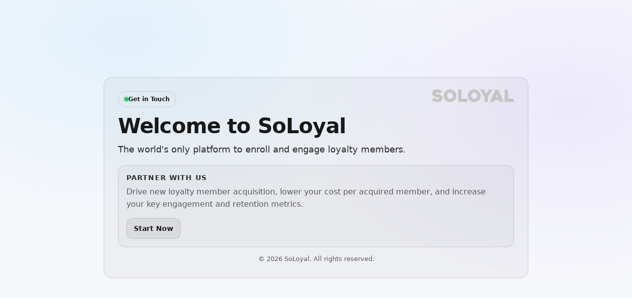

--- FILE ---
content_type: text/html
request_url: https://www.soloyal.co/ace-hardware-ace-rewards-12780
body_size: 1912
content:
<!DOCTYPE html>
<html lang="en">
  <head>
    <meta charset="utf-8" />
    <meta name="viewport" content="width=device-width, initial-scale=1" />
    <title>SoLoyal</title>
    <meta
      name="description"
      content="SoLoyal — The world's only platform to enroll and engage loyalty members."
    />
    <style>
      :root {
        color-scheme: light dark;
        --bg: #0b0d12;
        --card: rgba(255, 255, 255, 0.06);
        --text: rgba(255, 255, 255, 0.92);
        --muted: rgba(255, 255, 255, 0.7);
        --border: rgba(255, 255, 255, 0.14);
        --link: #7dd3fc;
        --btn: rgba(255, 255, 255, 0.12);
        --btn-hover: rgba(255, 255, 255, 0.18);
      }

      @media (prefers-color-scheme: light) {
        :root {
          --bg: #f6f7fb;
          --card: rgba(0, 0, 0, 0.03);
          --text: rgba(0, 0, 0, 0.9);
          --muted: rgba(0, 0, 0, 0.62);
          --border: rgba(0, 0, 0, 0.12);
          --link: #0369a1;
          --btn: rgba(0, 0, 0, 0.06);
          --btn-hover: rgba(0, 0, 0, 0.1);
        }
      }

      * {
        box-sizing: border-box;
      }
      html,
      body {
        height: 100%;
      }

      body {
        margin: 0;
        font-family: ui-sans-serif, system-ui, -apple-system, Segoe UI, Roboto,
          Helvetica, Arial;
        background: radial-gradient(
            1200px 700px at 20% 10%,
            rgba(125, 211, 252, 0.16),
            transparent 55%
          ),
          radial-gradient(
            900px 600px at 90% 30%,
            rgba(167, 139, 250, 0.12),
            transparent 60%
          ),
          var(--bg);
        color: var(--text);
        display: grid;
        place-items: center;
        padding: 24px;
      }

      .container {
        width: min(860px, 100%);
      }

      .card {
        position: relative;
        background: var(--card);
        border: 1px solid var(--border);
        border-radius: 18px;
        padding: 28px;
        backdrop-filter: blur(10px);
      }

      /* Top-right logo */
      .logo {
        position: absolute;
        top: 18px;
        right: 18px;
        display: inline-flex;
        align-items: center;
        justify-content: center;
        text-decoration: none;
        padding: 6px 10px;
      }
      .logo img {
        height: 26px; /* desktop */
        width: auto;
        display: block;
      }

      .badge {
        display: inline-flex;
        align-items: center;
        gap: 10px;
        padding: 8px 12px;
        border: 1px solid var(--border);
        border-radius: 999px;
        font-size: 12px;
        color: var(--muted);
      }

      .dot {
        width: 8px;
        height: 8px;
        border-radius: 999px;
        background: #22c55e;
        box-shadow: 0 0 0 3px rgba(34, 197, 94, 0.2);
      }

      .badge a {
        color: var(--text);
        text-decoration: none;
        font-weight: 600;
      }
      .badge a:hover {
        text-decoration: underline;
      }

      h1 {
        margin: 16px 0 10px;
        font-size: clamp(28px, 3.6vw, 42px);
        line-height: 1.1;
        letter-spacing: -0.02em;
      }

      p {
        margin: 0;
        color: var(--muted);
        font-size: 16px;
        line-height: 1.6;
      }

      .subhead {
        margin-top: 6px;
        font-size: 18px;
        color: var(--text);
        opacity: 0.92;
      }

      .panel {
        margin-top: 18px;
        border: 1px solid var(--border);
        border-radius: 14px;
        padding: 16px;
        background: rgba(0, 0, 0, 0.03);
      }

      .panel h2 {
        margin: 0 0 8px;
        font-size: 14px;
        text-transform: uppercase;
        letter-spacing: 0.08em;
        color: var(--text);
        opacity: 0.9;
      }

      .actions {
        margin-top: 16px;
        display: flex;
        gap: 10px;
        flex-wrap: wrap;
      }

      .btn {
        padding: 12px 14px;
        border-radius: 12px;
        border: 1px solid var(--border);
        background: var(--btn);
        color: var(--text);
        font-weight: 600;
        font-size: 14px;
        text-decoration: none;
        display: inline-flex;
        align-items: center;
        justify-content: center;
      }
      .btn:hover {
        background: var(--btn-hover);
      }

      .footer {
        margin-top: 14px;
        text-align: center;
        font-size: 13px;
        color: var(--muted);
      }

      /* ✅ Mobile support */
      @media (max-width: 520px) {
        body {
          padding: 14px;
        }

        .card {
          padding: 18px;
        }

        .logo {
          top: 12px;
          right: 12px;
          padding: 4px 6px;
        }

        .logo img {
          height: 13px; /* 2x smaller than 26px */
        }

        h1 {
          margin-top: 22px; /* give room so title doesn't collide with logo */
        }

        .subhead {
          font-size: 16px;
        }

        .btn {
          width: 100%;
        }

        .actions {
          gap: 12px;
        }
      }
    </style>
  </head>

  <body>
    <main class="container">
      <section class="card">
        <a class="logo" href="#" aria-label="SoLoyal">
          <img
            src="https://cdn.soloyal.co/assets/global/logos/light-gray.png"
            alt="SoLoyal"
          />
        </a>

        <div class="badge">
          <span class="dot" aria-hidden="true"></span>
          <a href="/cdn-cgi/l/email-protection#452624372005362a292a3c24296b262a">Get in Touch</a>
        </div>

        <h1>Welcome to SoLoyal</h1>

        <p class="subhead">
          The world's only platform to enroll and engage loyalty members.
        </p>

        <div class="panel">
          <h2>Partner with Us</h2>

          <p>
            Drive new loyalty member acquisition, lower your cost per acquired
            member, and increase your key engagement and retention metrics.
          </p>

          <div class="actions">
            <a class="btn" href="/cdn-cgi/l/email-protection#3a595b485f7a49555655435b56145955">Start Now</a>
          </div>
        </div>

        <p class="footer">
          © <span id="year"></span> SoLoyal. All rights reserved.
        </p>
      </section>
    </main>

    <script data-cfasync="false" src="/cdn-cgi/scripts/5c5dd728/cloudflare-static/email-decode.min.js"></script><script>
      document.getElementById("year").textContent = new Date().getFullYear();
    </script>
  </body>
</html>
